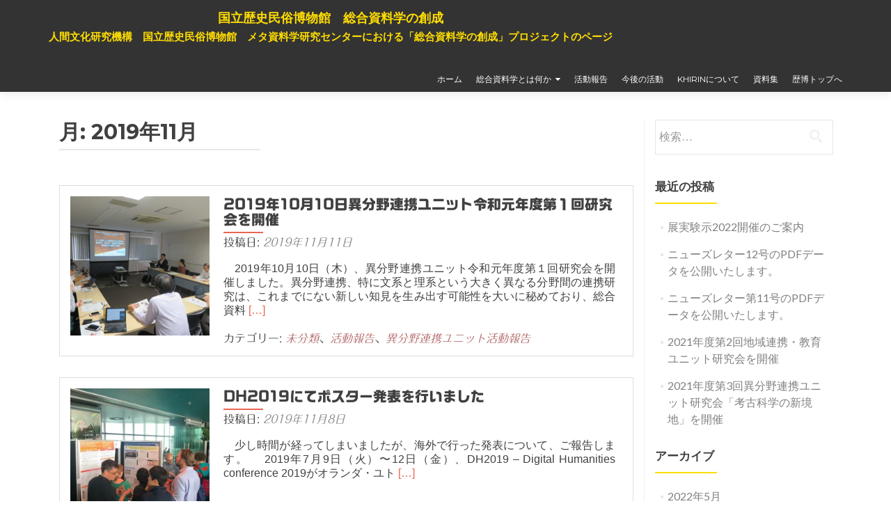

--- FILE ---
content_type: text/html; charset=UTF-8
request_url: https://www.metaresource.jp/2019/11/
body_size: 9357
content:
<!DOCTYPE html>

<html lang="ja">

<head>

	
    <meta charset="UTF-8">
    <meta name="viewport" content="width=device-width, initial-scale=1">
    <link rel="profile" href="http://gmpg.org/xfn/11">
    <link rel="pingback" href="https://www.metaresource.jp/xmlrpc.php">
	
	
    <!--[if lt IE 9]>
    <script src="https://www.metaresource.jp/wp-content/themes/zerif-lite/js/html5.js"></script>
    <link rel="stylesheet" href="https://www.metaresource.jp/wp-content/themes/zerif-lite/css/ie.css" type="text/css">
    <![endif]-->
	
	<title>2019年11月 &#8211; 国立歴史民俗博物館　総合資料学の創成</title>
<meta name='robots' content='max-image-preview:large' />
<link rel='dns-prefetch' href='//webfonts.sakura.ne.jp' />
<link rel='dns-prefetch' href='//fonts.googleapis.com' />
<link rel='dns-prefetch' href='//s.w.org' />
<link rel='dns-prefetch' href='//i0.wp.com' />
<link rel="alternate" type="application/rss+xml" title="国立歴史民俗博物館　総合資料学の創成 &raquo; フィード" href="https://www.metaresource.jp/feed/" />
<link rel="alternate" type="application/rss+xml" title="国立歴史民俗博物館　総合資料学の創成 &raquo; コメントフィード" href="https://www.metaresource.jp/comments/feed/" />
<script type="text/javascript">
window._wpemojiSettings = {"baseUrl":"https:\/\/s.w.org\/images\/core\/emoji\/14.0.0\/72x72\/","ext":".png","svgUrl":"https:\/\/s.w.org\/images\/core\/emoji\/14.0.0\/svg\/","svgExt":".svg","source":{"concatemoji":"https:\/\/www.metaresource.jp\/wp-includes\/js\/wp-emoji-release.min.js?ver=6.0.11"}};
/*! This file is auto-generated */
!function(e,a,t){var n,r,o,i=a.createElement("canvas"),p=i.getContext&&i.getContext("2d");function s(e,t){var a=String.fromCharCode,e=(p.clearRect(0,0,i.width,i.height),p.fillText(a.apply(this,e),0,0),i.toDataURL());return p.clearRect(0,0,i.width,i.height),p.fillText(a.apply(this,t),0,0),e===i.toDataURL()}function c(e){var t=a.createElement("script");t.src=e,t.defer=t.type="text/javascript",a.getElementsByTagName("head")[0].appendChild(t)}for(o=Array("flag","emoji"),t.supports={everything:!0,everythingExceptFlag:!0},r=0;r<o.length;r++)t.supports[o[r]]=function(e){if(!p||!p.fillText)return!1;switch(p.textBaseline="top",p.font="600 32px Arial",e){case"flag":return s([127987,65039,8205,9895,65039],[127987,65039,8203,9895,65039])?!1:!s([55356,56826,55356,56819],[55356,56826,8203,55356,56819])&&!s([55356,57332,56128,56423,56128,56418,56128,56421,56128,56430,56128,56423,56128,56447],[55356,57332,8203,56128,56423,8203,56128,56418,8203,56128,56421,8203,56128,56430,8203,56128,56423,8203,56128,56447]);case"emoji":return!s([129777,127995,8205,129778,127999],[129777,127995,8203,129778,127999])}return!1}(o[r]),t.supports.everything=t.supports.everything&&t.supports[o[r]],"flag"!==o[r]&&(t.supports.everythingExceptFlag=t.supports.everythingExceptFlag&&t.supports[o[r]]);t.supports.everythingExceptFlag=t.supports.everythingExceptFlag&&!t.supports.flag,t.DOMReady=!1,t.readyCallback=function(){t.DOMReady=!0},t.supports.everything||(n=function(){t.readyCallback()},a.addEventListener?(a.addEventListener("DOMContentLoaded",n,!1),e.addEventListener("load",n,!1)):(e.attachEvent("onload",n),a.attachEvent("onreadystatechange",function(){"complete"===a.readyState&&t.readyCallback()})),(e=t.source||{}).concatemoji?c(e.concatemoji):e.wpemoji&&e.twemoji&&(c(e.twemoji),c(e.wpemoji)))}(window,document,window._wpemojiSettings);
</script>
<style type="text/css">
img.wp-smiley,
img.emoji {
	display: inline !important;
	border: none !important;
	box-shadow: none !important;
	height: 1em !important;
	width: 1em !important;
	margin: 0 0.07em !important;
	vertical-align: -0.1em !important;
	background: none !important;
	padding: 0 !important;
}
</style>
	<link rel='stylesheet' id='wp-block-library-css'  href='https://www.metaresource.jp/wp-includes/css/dist/block-library/style.min.css?ver=6.0.11' type='text/css' media='all' />
<style id='wp-block-library-inline-css' type='text/css'>
.has-text-align-justify{text-align:justify;}
</style>
<link rel='stylesheet' id='mediaelement-css'  href='https://www.metaresource.jp/wp-includes/js/mediaelement/mediaelementplayer-legacy.min.css?ver=4.2.16' type='text/css' media='all' />
<link rel='stylesheet' id='wp-mediaelement-css'  href='https://www.metaresource.jp/wp-includes/js/mediaelement/wp-mediaelement.min.css?ver=6.0.11' type='text/css' media='all' />
<style id='global-styles-inline-css' type='text/css'>
body{--wp--preset--color--black: #000000;--wp--preset--color--cyan-bluish-gray: #abb8c3;--wp--preset--color--white: #ffffff;--wp--preset--color--pale-pink: #f78da7;--wp--preset--color--vivid-red: #cf2e2e;--wp--preset--color--luminous-vivid-orange: #ff6900;--wp--preset--color--luminous-vivid-amber: #fcb900;--wp--preset--color--light-green-cyan: #7bdcb5;--wp--preset--color--vivid-green-cyan: #00d084;--wp--preset--color--pale-cyan-blue: #8ed1fc;--wp--preset--color--vivid-cyan-blue: #0693e3;--wp--preset--color--vivid-purple: #9b51e0;--wp--preset--gradient--vivid-cyan-blue-to-vivid-purple: linear-gradient(135deg,rgba(6,147,227,1) 0%,rgb(155,81,224) 100%);--wp--preset--gradient--light-green-cyan-to-vivid-green-cyan: linear-gradient(135deg,rgb(122,220,180) 0%,rgb(0,208,130) 100%);--wp--preset--gradient--luminous-vivid-amber-to-luminous-vivid-orange: linear-gradient(135deg,rgba(252,185,0,1) 0%,rgba(255,105,0,1) 100%);--wp--preset--gradient--luminous-vivid-orange-to-vivid-red: linear-gradient(135deg,rgba(255,105,0,1) 0%,rgb(207,46,46) 100%);--wp--preset--gradient--very-light-gray-to-cyan-bluish-gray: linear-gradient(135deg,rgb(238,238,238) 0%,rgb(169,184,195) 100%);--wp--preset--gradient--cool-to-warm-spectrum: linear-gradient(135deg,rgb(74,234,220) 0%,rgb(151,120,209) 20%,rgb(207,42,186) 40%,rgb(238,44,130) 60%,rgb(251,105,98) 80%,rgb(254,248,76) 100%);--wp--preset--gradient--blush-light-purple: linear-gradient(135deg,rgb(255,206,236) 0%,rgb(152,150,240) 100%);--wp--preset--gradient--blush-bordeaux: linear-gradient(135deg,rgb(254,205,165) 0%,rgb(254,45,45) 50%,rgb(107,0,62) 100%);--wp--preset--gradient--luminous-dusk: linear-gradient(135deg,rgb(255,203,112) 0%,rgb(199,81,192) 50%,rgb(65,88,208) 100%);--wp--preset--gradient--pale-ocean: linear-gradient(135deg,rgb(255,245,203) 0%,rgb(182,227,212) 50%,rgb(51,167,181) 100%);--wp--preset--gradient--electric-grass: linear-gradient(135deg,rgb(202,248,128) 0%,rgb(113,206,126) 100%);--wp--preset--gradient--midnight: linear-gradient(135deg,rgb(2,3,129) 0%,rgb(40,116,252) 100%);--wp--preset--duotone--dark-grayscale: url('#wp-duotone-dark-grayscale');--wp--preset--duotone--grayscale: url('#wp-duotone-grayscale');--wp--preset--duotone--purple-yellow: url('#wp-duotone-purple-yellow');--wp--preset--duotone--blue-red: url('#wp-duotone-blue-red');--wp--preset--duotone--midnight: url('#wp-duotone-midnight');--wp--preset--duotone--magenta-yellow: url('#wp-duotone-magenta-yellow');--wp--preset--duotone--purple-green: url('#wp-duotone-purple-green');--wp--preset--duotone--blue-orange: url('#wp-duotone-blue-orange');--wp--preset--font-size--small: 13px;--wp--preset--font-size--medium: 20px;--wp--preset--font-size--large: 36px;--wp--preset--font-size--x-large: 42px;}.has-black-color{color: var(--wp--preset--color--black) !important;}.has-cyan-bluish-gray-color{color: var(--wp--preset--color--cyan-bluish-gray) !important;}.has-white-color{color: var(--wp--preset--color--white) !important;}.has-pale-pink-color{color: var(--wp--preset--color--pale-pink) !important;}.has-vivid-red-color{color: var(--wp--preset--color--vivid-red) !important;}.has-luminous-vivid-orange-color{color: var(--wp--preset--color--luminous-vivid-orange) !important;}.has-luminous-vivid-amber-color{color: var(--wp--preset--color--luminous-vivid-amber) !important;}.has-light-green-cyan-color{color: var(--wp--preset--color--light-green-cyan) !important;}.has-vivid-green-cyan-color{color: var(--wp--preset--color--vivid-green-cyan) !important;}.has-pale-cyan-blue-color{color: var(--wp--preset--color--pale-cyan-blue) !important;}.has-vivid-cyan-blue-color{color: var(--wp--preset--color--vivid-cyan-blue) !important;}.has-vivid-purple-color{color: var(--wp--preset--color--vivid-purple) !important;}.has-black-background-color{background-color: var(--wp--preset--color--black) !important;}.has-cyan-bluish-gray-background-color{background-color: var(--wp--preset--color--cyan-bluish-gray) !important;}.has-white-background-color{background-color: var(--wp--preset--color--white) !important;}.has-pale-pink-background-color{background-color: var(--wp--preset--color--pale-pink) !important;}.has-vivid-red-background-color{background-color: var(--wp--preset--color--vivid-red) !important;}.has-luminous-vivid-orange-background-color{background-color: var(--wp--preset--color--luminous-vivid-orange) !important;}.has-luminous-vivid-amber-background-color{background-color: var(--wp--preset--color--luminous-vivid-amber) !important;}.has-light-green-cyan-background-color{background-color: var(--wp--preset--color--light-green-cyan) !important;}.has-vivid-green-cyan-background-color{background-color: var(--wp--preset--color--vivid-green-cyan) !important;}.has-pale-cyan-blue-background-color{background-color: var(--wp--preset--color--pale-cyan-blue) !important;}.has-vivid-cyan-blue-background-color{background-color: var(--wp--preset--color--vivid-cyan-blue) !important;}.has-vivid-purple-background-color{background-color: var(--wp--preset--color--vivid-purple) !important;}.has-black-border-color{border-color: var(--wp--preset--color--black) !important;}.has-cyan-bluish-gray-border-color{border-color: var(--wp--preset--color--cyan-bluish-gray) !important;}.has-white-border-color{border-color: var(--wp--preset--color--white) !important;}.has-pale-pink-border-color{border-color: var(--wp--preset--color--pale-pink) !important;}.has-vivid-red-border-color{border-color: var(--wp--preset--color--vivid-red) !important;}.has-luminous-vivid-orange-border-color{border-color: var(--wp--preset--color--luminous-vivid-orange) !important;}.has-luminous-vivid-amber-border-color{border-color: var(--wp--preset--color--luminous-vivid-amber) !important;}.has-light-green-cyan-border-color{border-color: var(--wp--preset--color--light-green-cyan) !important;}.has-vivid-green-cyan-border-color{border-color: var(--wp--preset--color--vivid-green-cyan) !important;}.has-pale-cyan-blue-border-color{border-color: var(--wp--preset--color--pale-cyan-blue) !important;}.has-vivid-cyan-blue-border-color{border-color: var(--wp--preset--color--vivid-cyan-blue) !important;}.has-vivid-purple-border-color{border-color: var(--wp--preset--color--vivid-purple) !important;}.has-vivid-cyan-blue-to-vivid-purple-gradient-background{background: var(--wp--preset--gradient--vivid-cyan-blue-to-vivid-purple) !important;}.has-light-green-cyan-to-vivid-green-cyan-gradient-background{background: var(--wp--preset--gradient--light-green-cyan-to-vivid-green-cyan) !important;}.has-luminous-vivid-amber-to-luminous-vivid-orange-gradient-background{background: var(--wp--preset--gradient--luminous-vivid-amber-to-luminous-vivid-orange) !important;}.has-luminous-vivid-orange-to-vivid-red-gradient-background{background: var(--wp--preset--gradient--luminous-vivid-orange-to-vivid-red) !important;}.has-very-light-gray-to-cyan-bluish-gray-gradient-background{background: var(--wp--preset--gradient--very-light-gray-to-cyan-bluish-gray) !important;}.has-cool-to-warm-spectrum-gradient-background{background: var(--wp--preset--gradient--cool-to-warm-spectrum) !important;}.has-blush-light-purple-gradient-background{background: var(--wp--preset--gradient--blush-light-purple) !important;}.has-blush-bordeaux-gradient-background{background: var(--wp--preset--gradient--blush-bordeaux) !important;}.has-luminous-dusk-gradient-background{background: var(--wp--preset--gradient--luminous-dusk) !important;}.has-pale-ocean-gradient-background{background: var(--wp--preset--gradient--pale-ocean) !important;}.has-electric-grass-gradient-background{background: var(--wp--preset--gradient--electric-grass) !important;}.has-midnight-gradient-background{background: var(--wp--preset--gradient--midnight) !important;}.has-small-font-size{font-size: var(--wp--preset--font-size--small) !important;}.has-medium-font-size{font-size: var(--wp--preset--font-size--medium) !important;}.has-large-font-size{font-size: var(--wp--preset--font-size--large) !important;}.has-x-large-font-size{font-size: var(--wp--preset--font-size--x-large) !important;}
</style>
<link rel='stylesheet' id='contact-form-7-css'  href='https://www.metaresource.jp/wp-content/plugins/contact-form-7/includes/css/styles.css?ver=5.6' type='text/css' media='all' />
<link rel='stylesheet' id='responsiveboat-font-css'  href='//fonts.googleapis.com/css?family=Titillium+Web%3A400%2C300%2C300italic%2C200italic%2C200%2C400italic%2C600%2C600italic%2C700%2C700italic%2C900&#038;ver=6.0.11' type='text/css' media='all' />
<link rel='stylesheet' id='zerif_bootstrap_style-css'  href='https://www.metaresource.jp/wp-content/themes/zerif-lite/css/bootstrap.css?ver=6.0.11' type='text/css' media='all' />
<link rel='stylesheet' id='responsiveboat-style-css'  href='https://www.metaresource.jp/wp-content/themes/zerif-lite/style.css?ver=6.0.11' type='text/css' media='all' />
<style id='responsiveboat-style-inline-css' type='text/css'>

                .testimonial .section-header .white-text{
                        color: #404040;
                }
                .big-title-container .btn.red-btn, .big-title-container .btn.green-btn {
                    background: rgba(255, 255, 255, 0.15);
                }
</style>
<link rel='stylesheet' id='zerif_font-css'  href='//fonts.googleapis.com/css?family=Lato%3A300%2C400%2C700%2C400italic%7CMontserrat%3A400%2C700%7CHomemade+Apple&#038;subset=latin%2Clatin-ext' type='text/css' media='all' />
<link rel='stylesheet' id='zerif_font_all-css'  href='//fonts.googleapis.com/css?family=Open+Sans%3A300%2C300italic%2C400%2C400italic%2C600%2C600italic%2C700%2C700italic%2C800%2C800italic&#038;subset=latin&#038;ver=6.0.11' type='text/css' media='all' />
<link rel='stylesheet' id='zerif_fontawesome-css'  href='https://www.metaresource.jp/wp-content/themes/zerif-lite/css/font-awesome.min.css?ver=v1' type='text/css' media='all' />
<link rel='stylesheet' id='zerif_style-css'  href='https://www.metaresource.jp/wp-content/themes/responsiveboat/style.css?ver=1.8.5.49' type='text/css' media='all' />
<style id='zerif_style-inline-css' type='text/css'>
body.home.page:not(.page-template-template-frontpage) {
			background-image: none !important;
		}
</style>
<link rel='stylesheet' id='zerif_responsive_style-css'  href='https://www.metaresource.jp/wp-content/themes/zerif-lite/css/responsive.css?ver=1.8.5.49' type='text/css' media='all' />
<!--[if lt IE 9]>
<link rel='stylesheet' id='zerif_ie_style-css'  href='https://www.metaresource.jp/wp-content/themes/zerif-lite/css/ie.css?ver=1.8.5.49' type='text/css' media='all' />
<![endif]-->
<link rel='stylesheet' id='jetpack_css-css'  href='https://www.metaresource.jp/wp-content/plugins/jetpack/css/jetpack.css?ver=11.0.2' type='text/css' media='all' />
<script type='text/javascript' src='https://www.metaresource.jp/wp-includes/js/jquery/jquery.min.js?ver=3.6.0' id='jquery-core-js'></script>
<script type='text/javascript' src='https://www.metaresource.jp/wp-includes/js/jquery/jquery-migrate.min.js?ver=3.3.2' id='jquery-migrate-js'></script>
<script type='text/javascript' src='//webfonts.sakura.ne.jp/js/sakurav3.js?fadein=0&#038;ver=3.1.0' id='typesquare_std-js'></script>
<script type='text/javascript' id='pirate-forms-custom-spam-js-extra'>
/* <![CDATA[ */
var pf = {"spam":{"label":"I'm human!","value":"d9d589c75e"}};
/* ]]> */
</script>
<script type='text/javascript' src='https://www.metaresource.jp/wp-content/plugins/pirate-forms/public/js/custom-spam.js?ver=6.0.11' id='pirate-forms-custom-spam-js'></script>
<!--[if lt IE 9]>
<script type='text/javascript' src='https://www.metaresource.jp/wp-content/themes/zerif-lite/js/html5.js?ver=6.0.11' id='zerif_html5-js'></script>
<![endif]-->
<link rel="https://api.w.org/" href="https://www.metaresource.jp/wp-json/" /><link rel="EditURI" type="application/rsd+xml" title="RSD" href="https://www.metaresource.jp/xmlrpc.php?rsd" />
<link rel="wlwmanifest" type="application/wlwmanifest+xml" href="https://www.metaresource.jp/wp-includes/wlwmanifest.xml" /> 
<meta name="generator" content="WordPress 6.0.11" />

<link rel="stylesheet" href="https://www.metaresource.jp/wp-content/plugins/count-per-day/counter.css" type="text/css" />
<!-- Enter your scripts here --><style type='text/css'>#post-1658 h1,#post-1658 h2,#post-1658 h3,#post-1658 h1:lang(ja),#post-1658 h2:lang(ja),#post-1658 h3:lang(ja),#post-1658 .entry-title:lang(ja){ font-family: "G2サンセリフ-B";}#post-1658 h4,#post-1658 h5,#post-1658 h6,#post-1658 h4:lang(ja),#post-1658 h5:lang(ja),#post-1658 h6:lang(ja),#post-1658 div.entry-meta span:lang(ja),#post-1658 footer.entry-footer span:lang(ja){ font-family: "丸フォーク R";}#post-1658.hentry,#post-1658 .entry-content p,#post-1658 .post-inner.entry-content p,#post-1658 #comments div:lang(ja){ font-family: "UD新ゴ R";}#post-1658 strong,#post-1658 b,#post-1658 #comments .comment-author .fn:lang(ja){ font-family: "UD新ゴ M";}#post-1686 h1,#post-1686 h2,#post-1686 h3,#post-1686 h1:lang(ja),#post-1686 h2:lang(ja),#post-1686 h3:lang(ja),#post-1686 .entry-title:lang(ja){ font-family: "G2サンセリフ-B";}#post-1686 h4,#post-1686 h5,#post-1686 h6,#post-1686 h4:lang(ja),#post-1686 h5:lang(ja),#post-1686 h6:lang(ja),#post-1686 div.entry-meta span:lang(ja),#post-1686 footer.entry-footer span:lang(ja){ font-family: "丸フォーク R";}#post-1686.hentry,#post-1686 .entry-content p,#post-1686 .post-inner.entry-content p,#post-1686 #comments div:lang(ja){ font-family: "UD新ゴ R";}#post-1686 strong,#post-1686 b,#post-1686 #comments .comment-author .fn:lang(ja){ font-family: "UD新ゴ M";}#post-1643 h1,#post-1643 h2,#post-1643 h3,#post-1643 h1:lang(ja),#post-1643 h2:lang(ja),#post-1643 h3:lang(ja),#post-1643 .entry-title:lang(ja){ font-family: "G2サンセリフ-B";}#post-1643 h4,#post-1643 h5,#post-1643 h6,#post-1643 h4:lang(ja),#post-1643 h5:lang(ja),#post-1643 h6:lang(ja),#post-1643 div.entry-meta span:lang(ja),#post-1643 footer.entry-footer span:lang(ja){ font-family: "丸フォーク R";}#post-1643.hentry,#post-1643 .entry-content p,#post-1643 .post-inner.entry-content p,#post-1643 #comments div:lang(ja){ font-family: "UD新ゴ R";}#post-1643 strong,#post-1643 b,#post-1643 #comments .comment-author .fn:lang(ja){ font-family: "UD新ゴ M";}</style><style>img#wpstats{display:none}</style>
	<style type="text/css" id="custom-background-css">
body.custom-background { background-color: #e5e5e5; background-image: url("https://www.metaresource.jp/wp-content/uploads/2020/04/top2.png"); background-position: left top; background-size: contain; background-repeat: no-repeat; background-attachment: fixed; }
</style>
	<link rel="icon" href="https://i0.wp.com/www.metaresource.jp/wp-content/uploads/2020/04/cropped-favicon2.png?fit=32%2C32&#038;ssl=1" sizes="32x32" />
<link rel="icon" href="https://i0.wp.com/www.metaresource.jp/wp-content/uploads/2020/04/cropped-favicon2.png?fit=192%2C192&#038;ssl=1" sizes="192x192" />
<link rel="apple-touch-icon" href="https://i0.wp.com/www.metaresource.jp/wp-content/uploads/2020/04/cropped-favicon2.png?fit=180%2C180&#038;ssl=1" />
<meta name="msapplication-TileImage" content="https://i0.wp.com/www.metaresource.jp/wp-content/uploads/2020/04/cropped-favicon2.png?fit=270%2C270&#038;ssl=1" />
	
	
</head>


	<body class="archive date wp-custom-logo group-blog" itemscope="itemscope" itemtype="http://schema.org/WebPage">



		<header id="home" class="header" itemscope="itemscope" itemtype="http://schema.org/WPHeader" role="banner">

			
				<div id="main-nav" class="navbar navbar-inverse bs-docs-nav" role="banner">
					<div class="container">

						<div class="navbar-header responsive-logo">

							<button class="navbar-toggle collapsed" type="button" data-toggle="collapse" data-target=".bs-navbar-collapse">

							<span class="sr-only">Toggle navigation</span>

							<span class="icon-bar"></span>

							<span class="icon-bar"></span>

							<span class="icon-bar"></span>

							</button>

							<a href="https://www.metaresource.jp/" class="navbar-brand"><h1 class='rb-site-title'>国立歴史民俗博物館　総合資料学の創成</h1><h2 class='rb-site-description'>人間文化研究機構　国立歴史民俗博物館　メタ資料学研究センターにおける「総合資料学の創成」プロジェクトのページ</h2></a>
						</div>

						<nav class="navbar-collapse bs-navbar-collapse collapse" role="navigation" id="site-navigation" itemscope="itemscope" itemtype="http://schema.org/SiteNavigationElement" role="navigation">
							<ul id="menu-menu-1" class="nav navbar-nav navbar-right responsive-nav main-nav-list"><li id="menu-item-57" class="menu-item menu-item-type-custom menu-item-object-custom menu-item-home menu-item-57"><a href="https://www.metaresource.jp/">ホーム</a></li>
<li id="menu-item-58" class="menu-item menu-item-type-post_type menu-item-object-page menu-item-home menu-item-has-children menu-item-58"><a href="https://www.metaresource.jp/about/">総合資料学とは何か</a>
<ul class="sub-menu">
	<li id="menu-item-930" class="menu-item menu-item-type-post_type menu-item-object-page menu-item-has-children menu-item-930"><a href="https://www.metaresource.jp/unit/">総合資料学・研究ユニット</a>
	<ul class="sub-menu">
		<li id="menu-item-59" class="menu-item menu-item-type-post_type menu-item-object-page menu-item-59"><a href="https://www.metaresource.jp/about/ws1/">人文情報ユニット</a></li>
		<li id="menu-item-60" class="menu-item menu-item-type-post_type menu-item-object-page menu-item-60"><a href="https://www.metaresource.jp/about/ws2/">異分野連携ユニット</a></li>
		<li id="menu-item-61" class="menu-item menu-item-type-post_type menu-item-object-page menu-item-61"><a href="https://www.metaresource.jp/about/ws3/">地域連携・教育ユニット</a></li>
	</ul>
</li>
</ul>
</li>
<li id="menu-item-66" class="menu-item menu-item-type-taxonomy menu-item-object-category menu-item-66"><a href="https://www.metaresource.jp/news/news/">活動報告</a></li>
<li id="menu-item-335" class="menu-item menu-item-type-taxonomy menu-item-object-category menu-item-335"><a href="https://www.metaresource.jp/news/announcement/">今後の活動</a></li>
<li id="menu-item-925" class="menu-item menu-item-type-post_type menu-item-object-page menu-item-925"><a href="https://www.metaresource.jp/about-khirin/">khirinについて</a></li>
<li id="menu-item-1848" class="menu-item menu-item-type-post_type menu-item-object-page menu-item-1848"><a href="https://www.metaresource.jp/resources/">資料集</a></li>
<li id="menu-item-85" class="menu-item menu-item-type-custom menu-item-object-custom menu-item-85"><a href="http://www.rekihaku.ac.jp">歴博トップへ</a></li>
</ul>						</nav>

					</div>

				</div>


						<!-- / END TOP BAR -->
<div class="clear"></div>

</header> <!-- / END HOME SECTION  -->
<div id="content" class="site-content">

<div class="container">

	
	<div class="content-left-wrap col-md-9">

		
		<div id="primary" class="content-area">

			<main id="main" class="site-main">

			
				<header class="page-header">

					<h1 class="page-title">月: <span>2019年11月</span></h1>
				</header><!-- .page-header -->

				
<article id="post-1658" class="post-1658 post type-post status-publish format-standard has-post-thumbnail hentry category-1 category-news category-newsws2" itemtype="http://schema.org/BlogPosting" itemtype="http://schema.org/BlogPosting">
	<div class="post-img-wrap"><a href="https://www.metaresource.jp/2019%e5%b9%b4%e5%ba%a6%e7%ac%ac%ef%bc%91%e5%9b%9e%e7%95%b0%e5%88%86%e9%87%8e%e9%80%a3%e6%90%ba%e7%a0%94%e7%a9%b6%e4%bc%9a/" title="2019年10月10日異分野連携ユニット令和元年度第１回研究会を開催" ><img width="250" height="250" src="https://i0.wp.com/www.metaresource.jp/wp-content/uploads/2019/11/image-6.png?resize=250%2C250&amp;ssl=1" class="attachment-zerif-post-thumbnail size-zerif-post-thumbnail wp-post-image" alt="" srcset="https://i0.wp.com/www.metaresource.jp/wp-content/uploads/2019/11/image-6.png?resize=150%2C150&amp;ssl=1 150w, https://i0.wp.com/www.metaresource.jp/wp-content/uploads/2019/11/image-6.png?resize=250%2C250&amp;ssl=1 250w, https://i0.wp.com/www.metaresource.jp/wp-content/uploads/2019/11/image-6.png?resize=174%2C174&amp;ssl=1 174w, https://i0.wp.com/www.metaresource.jp/wp-content/uploads/2019/11/image-6.png?zoom=2&amp;resize=250%2C250&amp;ssl=1 500w" sizes="(max-width: 250px) 100vw, 250px" /></a></div><div class="listpost-content-wrap">
	<div class="list-post-top">

	<header class="entry-header">

		<h1 class="entry-title"><a href="https://www.metaresource.jp/2019%e5%b9%b4%e5%ba%a6%e7%ac%ac%ef%bc%91%e5%9b%9e%e7%95%b0%e5%88%86%e9%87%8e%e9%80%a3%e6%90%ba%e7%a0%94%e7%a9%b6%e4%bc%9a/" rel="bookmark">2019年10月10日異分野連携ユニット令和元年度第１回研究会を開催</a></h1>

		
		<div class="entry-meta">

			<span class="posted-on">投稿日: <a href="https://www.metaresource.jp/2019%e5%b9%b4%e5%ba%a6%e7%ac%ac%ef%bc%91%e5%9b%9e%e7%95%b0%e5%88%86%e9%87%8e%e9%80%a3%e6%90%ba%e7%a0%94%e7%a9%b6%e4%bc%9a/" rel="bookmark"><time class="entry-date published" datetime="2019-11-11T10:00:56+09:00">2019年11月11日</time><time class="updated" datetime="2019-11-05T10:43:36+09:00">2019年11月5日</time></a></span><span class="byline"> 投稿者: <span class="author vcard"><a class="url fn n" href="https://www.metaresource.jp/author/meta/">メタ資料学研究センター</a></span></span>
		</div><!-- .entry-meta -->

		
	</header><!-- .entry-header -->

	<div class="entry-content"><p>　2019年10月10日（木）、異分野連携ユニット令和元年度第１回研究会を開催しました。異分野連携、特に文系と理系という大きく異なる分野間の連携研究は、これまでにない新しい知見を生み出す可能性を大いに秘めており、総合資料 <a href="https://www.metaresource.jp/2019%e5%b9%b4%e5%ba%a6%e7%ac%ac%ef%bc%91%e5%9b%9e%e7%95%b0%e5%88%86%e9%87%8e%e9%80%a3%e6%90%ba%e7%a0%94%e7%a9%b6%e4%bc%9a/" rel="nofollow"><span class="sr-only">Read more about 2019年10月10日異分野連携ユニット令和元年度第１回研究会を開催</span>[&hellip;]</a></p>

	<footer class="entry-footer">

		<span class="cat-links">カテゴリー: <a href="https://www.metaresource.jp/news/%e6%9c%aa%e5%88%86%e9%a1%9e/" rel="category tag">未分類</a>、<a href="https://www.metaresource.jp/news/news/" rel="category tag">活動報告</a>、<a href="https://www.metaresource.jp/news/news/newsws2/" rel="category tag">異分野連携ユニット活動報告</a></span>
	</footer><!-- .entry-footer -->

	</div><!-- .entry-content --><!-- .entry-summary -->

	</div><!-- .list-post-top -->

</div><!-- .listpost-content-wrap -->

</article><!-- #post-## -->

<article id="post-1686" class="post-1686 post type-post status-publish format-standard has-post-thumbnail hentry category-newsoth category-news" itemtype="http://schema.org/BlogPosting" itemtype="http://schema.org/BlogPosting">
	<div class="post-img-wrap"><a href="https://www.metaresource.jp/dh2019/" title="DH2019にてポスター発表を行いました" ><img width="250" height="250" src="https://i0.wp.com/www.metaresource.jp/wp-content/uploads/2020/01/159d6a26dca7fdf9559068d9a219e6d6-scaled.jpg?resize=250%2C250&amp;ssl=1" class="attachment-zerif-post-thumbnail size-zerif-post-thumbnail wp-post-image" alt="" loading="lazy" srcset="https://i0.wp.com/www.metaresource.jp/wp-content/uploads/2020/01/159d6a26dca7fdf9559068d9a219e6d6-scaled.jpg?resize=150%2C150&amp;ssl=1 150w, https://i0.wp.com/www.metaresource.jp/wp-content/uploads/2020/01/159d6a26dca7fdf9559068d9a219e6d6-scaled.jpg?resize=250%2C250&amp;ssl=1 250w, https://i0.wp.com/www.metaresource.jp/wp-content/uploads/2020/01/159d6a26dca7fdf9559068d9a219e6d6-scaled.jpg?resize=174%2C174&amp;ssl=1 174w, https://i0.wp.com/www.metaresource.jp/wp-content/uploads/2020/01/159d6a26dca7fdf9559068d9a219e6d6-scaled.jpg?zoom=2&amp;resize=250%2C250&amp;ssl=1 500w, https://i0.wp.com/www.metaresource.jp/wp-content/uploads/2020/01/159d6a26dca7fdf9559068d9a219e6d6-scaled.jpg?zoom=3&amp;resize=250%2C250&amp;ssl=1 750w" sizes="(max-width: 250px) 100vw, 250px" /></a></div><div class="listpost-content-wrap">
	<div class="list-post-top">

	<header class="entry-header">

		<h1 class="entry-title"><a href="https://www.metaresource.jp/dh2019/" rel="bookmark">DH2019にてポスター発表を行いました</a></h1>

		
		<div class="entry-meta">

			<span class="posted-on">投稿日: <a href="https://www.metaresource.jp/dh2019/" rel="bookmark"><time class="entry-date published" datetime="2019-11-08T13:00:00+09:00">2019年11月8日</time><time class="updated" datetime="2020-01-22T10:01:20+09:00">2020年1月22日</time></a></span><span class="byline"> 投稿者: <span class="author vcard"><a class="url fn n" href="https://www.metaresource.jp/author/meta/">メタ資料学研究センター</a></span></span>
		</div><!-- .entry-meta -->

		
	</header><!-- .entry-header -->

	<div class="entry-content"><p>　少し時間が経ってしまいましたが、海外で行った発表について、ご報告します。 　2019年7月9日（火）〜12日（金）、DH2019 – Digital Humanities conference 2019がオランダ・ユト <a href="https://www.metaresource.jp/dh2019/" rel="nofollow"><span class="sr-only">Read more about DH2019にてポスター発表を行いました</span>[&hellip;]</a></p>

	<footer class="entry-footer">

		<span class="cat-links">カテゴリー: <a href="https://www.metaresource.jp/news/news/newsoth/" rel="category tag">その他活動報告</a>、<a href="https://www.metaresource.jp/news/news/" rel="category tag">活動報告</a></span>
	</footer><!-- .entry-footer -->

	</div><!-- .entry-content --><!-- .entry-summary -->

	</div><!-- .list-post-top -->

</div><!-- .listpost-content-wrap -->

</article><!-- #post-## -->

<article id="post-1643" class="post-1643 post type-post status-publish format-standard has-post-thumbnail hentry category-newsws1 category-1 category-news" itemtype="http://schema.org/BlogPosting" itemtype="http://schema.org/BlogPosting">
	<div class="post-img-wrap"><a href="https://www.metaresource.jp/20191008%e6%97%a5%e4%ba%ba%e6%96%87%e6%83%85%e5%a0%b1ws/" title="2019年10月8日 人文情報ユニットワークショップwithバンドン工科大学を開催" ><img width="250" height="250" src="https://i0.wp.com/www.metaresource.jp/wp-content/uploads/2019/11/39c69d37a1c1632b7456ed8509d5a8c9.jpg?resize=250%2C250&amp;ssl=1" class="attachment-zerif-post-thumbnail size-zerif-post-thumbnail wp-post-image" alt="" loading="lazy" srcset="https://i0.wp.com/www.metaresource.jp/wp-content/uploads/2019/11/39c69d37a1c1632b7456ed8509d5a8c9.jpg?resize=150%2C150&amp;ssl=1 150w, https://i0.wp.com/www.metaresource.jp/wp-content/uploads/2019/11/39c69d37a1c1632b7456ed8509d5a8c9.jpg?resize=250%2C250&amp;ssl=1 250w, https://i0.wp.com/www.metaresource.jp/wp-content/uploads/2019/11/39c69d37a1c1632b7456ed8509d5a8c9.jpg?resize=174%2C174&amp;ssl=1 174w, https://i0.wp.com/www.metaresource.jp/wp-content/uploads/2019/11/39c69d37a1c1632b7456ed8509d5a8c9.jpg?zoom=2&amp;resize=250%2C250&amp;ssl=1 500w, https://i0.wp.com/www.metaresource.jp/wp-content/uploads/2019/11/39c69d37a1c1632b7456ed8509d5a8c9.jpg?zoom=3&amp;resize=250%2C250&amp;ssl=1 750w" sizes="(max-width: 250px) 100vw, 250px" /></a></div><div class="listpost-content-wrap">
	<div class="list-post-top">

	<header class="entry-header">

		<h1 class="entry-title"><a href="https://www.metaresource.jp/20191008%e6%97%a5%e4%ba%ba%e6%96%87%e6%83%85%e5%a0%b1ws/" rel="bookmark">2019年10月8日 人文情報ユニットワークショップwithバンドン工科大学を開催</a></h1>

		
		<div class="entry-meta">

			<span class="posted-on">投稿日: <a href="https://www.metaresource.jp/20191008%e6%97%a5%e4%ba%ba%e6%96%87%e6%83%85%e5%a0%b1ws/" rel="bookmark"><time class="entry-date published" datetime="2019-11-02T10:00:07+09:00">2019年11月2日</time><time class="updated" datetime="2019-11-01T11:00:29+09:00">2019年11月1日</time></a></span><span class="byline"> 投稿者: <span class="author vcard"><a class="url fn n" href="https://www.metaresource.jp/author/meta/">メタ資料学研究センター</a></span></span>
		</div><!-- .entry-meta -->

		
	</header><!-- .entry-header -->

	<div class="entry-content"><p>2019年10月8日（火）、バンドン工科大学(ITB)芸術デザイン学部より3名の研究者を迎え、歴博にて人文情報ユニットワークショップを開催しました。 今回のワークショップは、収蔵資料のデータベース公開を目指し資料の3Dデ <a href="https://www.metaresource.jp/20191008%e6%97%a5%e4%ba%ba%e6%96%87%e6%83%85%e5%a0%b1ws/" rel="nofollow"><span class="sr-only">Read more about 2019年10月8日 人文情報ユニットワークショップwithバンドン工科大学を開催</span>[&hellip;]</a></p>

	<footer class="entry-footer">

		<span class="cat-links">カテゴリー: <a href="https://www.metaresource.jp/news/news/newsws1/" rel="category tag">人文情報ユニット活動報告</a>、<a href="https://www.metaresource.jp/news/%e6%9c%aa%e5%88%86%e9%a1%9e/" rel="category tag">未分類</a>、<a href="https://www.metaresource.jp/news/news/" rel="category tag">活動報告</a></span>
	</footer><!-- .entry-footer -->

	</div><!-- .entry-content --><!-- .entry-summary -->

	</div><!-- .list-post-top -->

</div><!-- .listpost-content-wrap -->

</article><!-- #post-## -->

			</main><!-- #main -->

		</div><!-- #primary -->

		
	</div><!-- .content-left-wrap -->

	
			<div class="sidebar-wrap col-md-3 content-left-wrap">
			

	<div id="secondary" class="widget-area" role="complementary">

		
		<aside id="search-2" class="widget widget_search"><form role="search" method="get" class="search-form" action="https://www.metaresource.jp/">
				<label>
					<span class="screen-reader-text">検索:</span>
					<input type="search" class="search-field" placeholder="検索&hellip;" value="" name="s" />
				</label>
				<input type="submit" class="search-submit" value="検索" />
			</form></aside>
		<aside id="recent-posts-2" class="widget widget_recent_entries">
		<h2 class="widget-title">最近の投稿</h2>
		<ul>
											<li>
					<a href="https://www.metaresource.jp/tenjikkennji2022/">展実験示2022開催のご案内</a>
									</li>
											<li>
					<a href="https://www.metaresource.jp/nl12/">ニューズレター12号のPDFデータを公開いたします。</a>
									</li>
											<li>
					<a href="https://www.metaresource.jp/nl11/">ニューズレター第11号のPDFデータを公開いたします。</a>
									</li>
											<li>
					<a href="https://www.metaresource.jp/rce2021_2/">2021年度第2回地域連携・教育ユニット研究会を開催</a>
									</li>
											<li>
					<a href="https://www.metaresource.jp/2021interdic3/">2021年度第3回異分野連携ユニット研究会「考古科学の新境地」を開催</a>
									</li>
					</ul>

		</aside><aside id="archives-2" class="widget widget_archive"><h2 class="widget-title">アーカイブ</h2>
			<ul>
					<li><a href='https://www.metaresource.jp/2022/05/'>2022年5月</a></li>
	<li><a href='https://www.metaresource.jp/2022/04/'>2022年4月</a></li>
	<li><a href='https://www.metaresource.jp/2022/03/'>2022年3月</a></li>
	<li><a href='https://www.metaresource.jp/2022/02/'>2022年2月</a></li>
	<li><a href='https://www.metaresource.jp/2022/01/'>2022年1月</a></li>
	<li><a href='https://www.metaresource.jp/2021/12/'>2021年12月</a></li>
	<li><a href='https://www.metaresource.jp/2021/10/'>2021年10月</a></li>
	<li><a href='https://www.metaresource.jp/2021/09/'>2021年9月</a></li>
	<li><a href='https://www.metaresource.jp/2021/07/'>2021年7月</a></li>
	<li><a href='https://www.metaresource.jp/2021/06/'>2021年6月</a></li>
	<li><a href='https://www.metaresource.jp/2021/05/'>2021年5月</a></li>
	<li><a href='https://www.metaresource.jp/2021/04/'>2021年4月</a></li>
	<li><a href='https://www.metaresource.jp/2021/03/'>2021年3月</a></li>
	<li><a href='https://www.metaresource.jp/2021/02/'>2021年2月</a></li>
	<li><a href='https://www.metaresource.jp/2021/01/'>2021年1月</a></li>
	<li><a href='https://www.metaresource.jp/2020/12/'>2020年12月</a></li>
	<li><a href='https://www.metaresource.jp/2020/11/'>2020年11月</a></li>
	<li><a href='https://www.metaresource.jp/2020/10/'>2020年10月</a></li>
	<li><a href='https://www.metaresource.jp/2020/09/'>2020年9月</a></li>
	<li><a href='https://www.metaresource.jp/2020/08/'>2020年8月</a></li>
	<li><a href='https://www.metaresource.jp/2020/07/'>2020年7月</a></li>
	<li><a href='https://www.metaresource.jp/2020/06/'>2020年6月</a></li>
	<li><a href='https://www.metaresource.jp/2020/05/'>2020年5月</a></li>
	<li><a href='https://www.metaresource.jp/2020/04/'>2020年4月</a></li>
	<li><a href='https://www.metaresource.jp/2020/03/'>2020年3月</a></li>
	<li><a href='https://www.metaresource.jp/2020/02/'>2020年2月</a></li>
	<li><a href='https://www.metaresource.jp/2020/01/'>2020年1月</a></li>
	<li><a href='https://www.metaresource.jp/2019/12/'>2019年12月</a></li>
	<li><a href='https://www.metaresource.jp/2019/11/' aria-current="page">2019年11月</a></li>
	<li><a href='https://www.metaresource.jp/2019/10/'>2019年10月</a></li>
	<li><a href='https://www.metaresource.jp/2019/09/'>2019年9月</a></li>
	<li><a href='https://www.metaresource.jp/2019/08/'>2019年8月</a></li>
	<li><a href='https://www.metaresource.jp/2019/07/'>2019年7月</a></li>
	<li><a href='https://www.metaresource.jp/2019/06/'>2019年6月</a></li>
	<li><a href='https://www.metaresource.jp/2019/05/'>2019年5月</a></li>
	<li><a href='https://www.metaresource.jp/2019/04/'>2019年4月</a></li>
	<li><a href='https://www.metaresource.jp/2019/03/'>2019年3月</a></li>
	<li><a href='https://www.metaresource.jp/2019/02/'>2019年2月</a></li>
	<li><a href='https://www.metaresource.jp/2019/01/'>2019年1月</a></li>
	<li><a href='https://www.metaresource.jp/2018/11/'>2018年11月</a></li>
	<li><a href='https://www.metaresource.jp/2018/10/'>2018年10月</a></li>
	<li><a href='https://www.metaresource.jp/2018/09/'>2018年9月</a></li>
	<li><a href='https://www.metaresource.jp/2018/08/'>2018年8月</a></li>
	<li><a href='https://www.metaresource.jp/2018/07/'>2018年7月</a></li>
	<li><a href='https://www.metaresource.jp/2018/06/'>2018年6月</a></li>
	<li><a href='https://www.metaresource.jp/2018/05/'>2018年5月</a></li>
	<li><a href='https://www.metaresource.jp/2018/04/'>2018年4月</a></li>
	<li><a href='https://www.metaresource.jp/2018/03/'>2018年3月</a></li>
	<li><a href='https://www.metaresource.jp/2018/02/'>2018年2月</a></li>
	<li><a href='https://www.metaresource.jp/2018/01/'>2018年1月</a></li>
	<li><a href='https://www.metaresource.jp/2017/12/'>2017年12月</a></li>
	<li><a href='https://www.metaresource.jp/2017/11/'>2017年11月</a></li>
	<li><a href='https://www.metaresource.jp/2017/10/'>2017年10月</a></li>
	<li><a href='https://www.metaresource.jp/2017/09/'>2017年9月</a></li>
	<li><a href='https://www.metaresource.jp/2017/08/'>2017年8月</a></li>
	<li><a href='https://www.metaresource.jp/2017/07/'>2017年7月</a></li>
	<li><a href='https://www.metaresource.jp/2017/06/'>2017年6月</a></li>
	<li><a href='https://www.metaresource.jp/2017/05/'>2017年5月</a></li>
	<li><a href='https://www.metaresource.jp/2017/04/'>2017年4月</a></li>
	<li><a href='https://www.metaresource.jp/2017/03/'>2017年3月</a></li>
	<li><a href='https://www.metaresource.jp/2017/02/'>2017年2月</a></li>
	<li><a href='https://www.metaresource.jp/2017/01/'>2017年1月</a></li>
	<li><a href='https://www.metaresource.jp/2016/12/'>2016年12月</a></li>
	<li><a href='https://www.metaresource.jp/2016/11/'>2016年11月</a></li>
	<li><a href='https://www.metaresource.jp/2016/10/'>2016年10月</a></li>
	<li><a href='https://www.metaresource.jp/2016/08/'>2016年8月</a></li>
	<li><a href='https://www.metaresource.jp/2016/07/'>2016年7月</a></li>
			</ul>

			</aside><aside id="categories-2" class="widget widget_categories"><h2 class="widget-title">カテゴリー</h2>
			<ul>
					<li class="cat-item cat-item-12"><a href="https://www.metaresource.jp/news/news/newsoth/">その他活動報告</a>
</li>
	<li class="cat-item cat-item-11"><a href="https://www.metaresource.jp/news/news/newsletter/">ニューズレター</a>
</li>
	<li class="cat-item cat-item-8"><a href="https://www.metaresource.jp/news/news/newsws1/">人文情報ユニット活動報告</a>
</li>
	<li class="cat-item cat-item-7"><a href="https://www.metaresource.jp/news/announcement/">告知</a>
</li>
	<li class="cat-item cat-item-10"><a href="https://www.metaresource.jp/news/news/newsws3/">地域連携・教育ユニット活動報告</a>
</li>
	<li class="cat-item cat-item-1"><a href="https://www.metaresource.jp/news/%e6%9c%aa%e5%88%86%e9%a1%9e/">未分類</a>
</li>
	<li class="cat-item cat-item-3"><a href="https://www.metaresource.jp/news/news/">活動報告</a>
</li>
	<li class="cat-item cat-item-9"><a href="https://www.metaresource.jp/news/news/newsws2/">異分野連携ユニット活動報告</a>
</li>
	<li class="cat-item cat-item-2"><a href="https://www.metaresource.jp/news/about/">総合資料学とは</a>
</li>
	<li class="cat-item cat-item-13"><a href="https://www.metaresource.jp/news/resources/">総合資料学の資源</a>
</li>
			</ul>

			</aside><aside id="meta-2" class="widget widget_meta"><h2 class="widget-title">メタ情報</h2>
		<ul>
						<li><a href="https://www.metaresource.jp/wp-login.php">ログイン</a></li>
			<li><a href="https://www.metaresource.jp/feed/">投稿フィード</a></li>
			<li><a href="https://www.metaresource.jp/comments/feed/">コメントフィード</a></li>

			<li><a href="https://ja.wordpress.org/">WordPress.org</a></li>
		</ul>

		</aside>
		
	</div><!-- #secondary -->

			</div><!-- .sidebar-wrap -->
		
</div><!-- .container -->


</div><!-- .site-content -->


<footer id="footer" itemscope="itemscope" itemtype="http://schema.org/WPFooter">

	
	<div class="container">

		
		<div class="col-md-4 company-details"><div class="icon-top red-text"><a target="_blank" href="https://www.google.com.sg/maps/place/千葉県佐倉市城内町117"><img src="https://www.metaresource.jp/wp-content/themes/zerif-lite/images/map25-redish.png" alt="" /></a></div><div class="zerif-footer-address">千葉県佐倉市城内町117</div></div><div class="col-md-4 company-details"><div class="zerif-footer-email">meta-shiryo@rekihaku.ac.jp</div></div><div class="col-md-4 copyright"><div class="zerif-copyright-box"><a class="zerif-copyright" rel="nofollow">Zerif Lite </a>developed by <a class="zerif-copyright" href="https://themeisle.com"  rel="nofollow">ThemeIsle</a></div></div>	</div> <!-- / END CONTAINER -->

</footer> <!-- / END FOOOTER  -->


	</div><!-- mobile-bg-fix-whole-site -->
</div><!-- .mobile-bg-fix-wrap -->


<!-- Enter your scripts here --><script type='text/javascript' src='https://www.metaresource.jp/wp-content/plugins/jetpack/_inc/build/photon/photon.min.js?ver=20191001' id='jetpack-photon-js'></script>
<script type='text/javascript' src='https://www.metaresource.jp/wp-includes/js/dist/vendor/regenerator-runtime.min.js?ver=0.13.9' id='regenerator-runtime-js'></script>
<script type='text/javascript' src='https://www.metaresource.jp/wp-includes/js/dist/vendor/wp-polyfill.min.js?ver=3.15.0' id='wp-polyfill-js'></script>
<script type='text/javascript' id='contact-form-7-js-extra'>
/* <![CDATA[ */
var wpcf7 = {"api":{"root":"https:\/\/www.metaresource.jp\/wp-json\/","namespace":"contact-form-7\/v1"}};
/* ]]> */
</script>
<script type='text/javascript' src='https://www.metaresource.jp/wp-content/plugins/contact-form-7/includes/js/index.js?ver=5.6' id='contact-form-7-js'></script>
<script type='text/javascript' src='https://www.metaresource.jp/wp-content/themes/responsiveboat/js/responsive_boat_script.js?ver=201202067' id='responsiveboat-script-js'></script>
<script type='text/javascript' src='https://www.metaresource.jp/wp-content/themes/zerif-lite/js/bootstrap.min.js?ver=1.8.5.49' id='zerif_bootstrap_script-js'></script>
<script type='text/javascript' src='https://www.metaresource.jp/wp-content/themes/zerif-lite/js/jquery.knob.js?ver=1.8.5.49' id='zerif_knob_nav-js'></script>
<script type='text/javascript' src='https://www.metaresource.jp/wp-content/themes/zerif-lite/js/smoothscroll.js?ver=1.8.5.49' id='zerif_smoothscroll-js'></script>
<script type='text/javascript' src='https://www.metaresource.jp/wp-content/themes/zerif-lite/js/scrollReveal.js?ver=1.8.5.49' id='zerif_scrollReveal_script-js'></script>
<script type='text/javascript' src='https://www.metaresource.jp/wp-content/themes/zerif-lite/js/zerif.js?ver=1.8.5.49' id='zerif_script-js'></script>
<script src='https://stats.wp.com/e-202604.js' defer></script>
<script>
	_stq = window._stq || [];
	_stq.push([ 'view', {v:'ext',j:'1:11.0.2',blog:'120904941',post:'0',tz:'9',srv:'www.metaresource.jp'} ]);
	_stq.push([ 'clickTrackerInit', '120904941', '0' ]);
</script>


</body>

</html>
